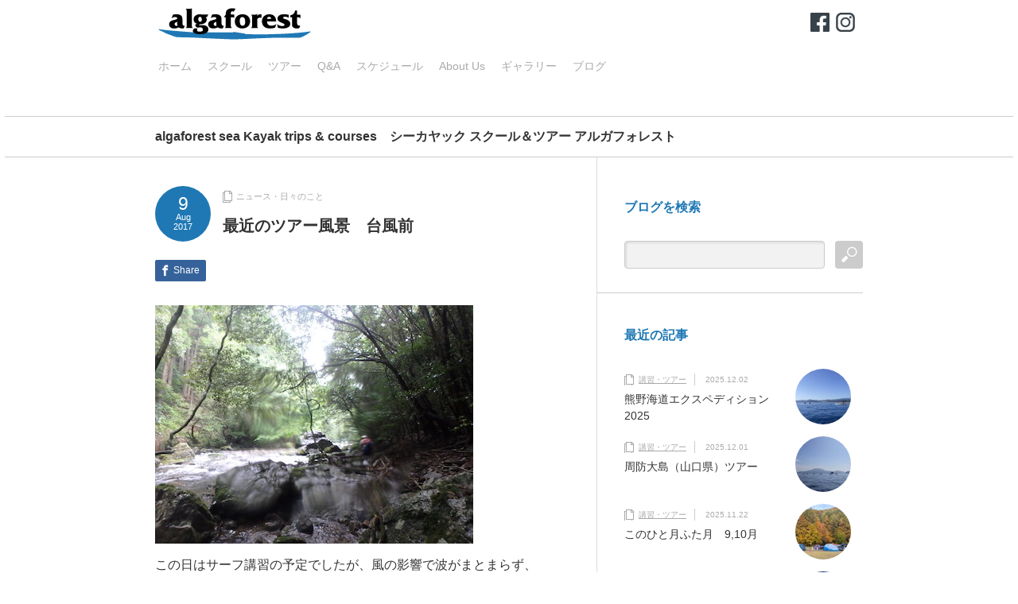

--- FILE ---
content_type: text/html; charset=UTF-8
request_url: https://www.algaforest.jp/blog/424
body_size: 48499
content:
<!DOCTYPE html PUBLIC "-//W3C//DTD XHTML 1.1//EN" "http://www.w3.org/TR/xhtml11/DTD/xhtml11.dtd">
<!--[if lt IE 9]><html xmlns="http://www.w3.org/1999/xhtml" class="ie"><![endif]-->
<!--[if (gt IE 9)|!(IE)]><!--><html xmlns="http://www.w3.org/1999/xhtml"><!--<![endif]-->
<head profile="http://gmpg.org/xfn/11">
<meta http-equiv="Content-Type" content="text/html; charset=UTF-8" />
<meta http-equiv="X-UA-Compatible" content="IE=edge,chrome=1" />
<meta name="viewport" content="width=device-width,user-scalable=no,maximum-scale=1" />
<title>最近のツアー風景　台風前 | algaforest</title>
<meta name="description" content="この日はサーフ講習の予定でしたが、風の影響で波がまとまらず、宮川の支流で沢歩きをしました。" />
<link rel="alternate" type="application/rss+xml" title="algaforest RSS Feed" href="https://www.algaforest.jp/feed" />
<link rel="alternate" type="application/atom+xml" title="algaforest Atom Feed" href="https://www.algaforest.jp/feed/atom" /> 
<link rel="pingback" href="https://www.algaforest.jp/xmlrpc.php" />


 
<meta name='robots' content='max-image-preview:large' />
<link rel="alternate" type="application/rss+xml" title="algaforest &raquo; 最近のツアー風景　台風前 のコメントのフィード" href="https://www.algaforest.jp/blog/424/feed" />
<link rel="alternate" title="oEmbed (JSON)" type="application/json+oembed" href="https://www.algaforest.jp/wp-json/oembed/1.0/embed?url=https%3A%2F%2Fwww.algaforest.jp%2Fblog%2F424" />
<link rel="alternate" title="oEmbed (XML)" type="text/xml+oembed" href="https://www.algaforest.jp/wp-json/oembed/1.0/embed?url=https%3A%2F%2Fwww.algaforest.jp%2Fblog%2F424&#038;format=xml" />
<style id='wp-img-auto-sizes-contain-inline-css' type='text/css'>
img:is([sizes=auto i],[sizes^="auto," i]){contain-intrinsic-size:3000px 1500px}
/*# sourceURL=wp-img-auto-sizes-contain-inline-css */
</style>
<link rel='stylesheet' id='sbi_styles-css' href='https://www.algaforest.jp/wp-content/plugins/instagram-feed/css/sbi-styles.min.css?ver=6.10.0' type='text/css' media='all' />
<style id='wp-emoji-styles-inline-css' type='text/css'>

	img.wp-smiley, img.emoji {
		display: inline !important;
		border: none !important;
		box-shadow: none !important;
		height: 1em !important;
		width: 1em !important;
		margin: 0 0.07em !important;
		vertical-align: -0.1em !important;
		background: none !important;
		padding: 0 !important;
	}
/*# sourceURL=wp-emoji-styles-inline-css */
</style>
<style id='wp-block-library-inline-css' type='text/css'>
:root{--wp-block-synced-color:#7a00df;--wp-block-synced-color--rgb:122,0,223;--wp-bound-block-color:var(--wp-block-synced-color);--wp-editor-canvas-background:#ddd;--wp-admin-theme-color:#007cba;--wp-admin-theme-color--rgb:0,124,186;--wp-admin-theme-color-darker-10:#006ba1;--wp-admin-theme-color-darker-10--rgb:0,107,160.5;--wp-admin-theme-color-darker-20:#005a87;--wp-admin-theme-color-darker-20--rgb:0,90,135;--wp-admin-border-width-focus:2px}@media (min-resolution:192dpi){:root{--wp-admin-border-width-focus:1.5px}}.wp-element-button{cursor:pointer}:root .has-very-light-gray-background-color{background-color:#eee}:root .has-very-dark-gray-background-color{background-color:#313131}:root .has-very-light-gray-color{color:#eee}:root .has-very-dark-gray-color{color:#313131}:root .has-vivid-green-cyan-to-vivid-cyan-blue-gradient-background{background:linear-gradient(135deg,#00d084,#0693e3)}:root .has-purple-crush-gradient-background{background:linear-gradient(135deg,#34e2e4,#4721fb 50%,#ab1dfe)}:root .has-hazy-dawn-gradient-background{background:linear-gradient(135deg,#faaca8,#dad0ec)}:root .has-subdued-olive-gradient-background{background:linear-gradient(135deg,#fafae1,#67a671)}:root .has-atomic-cream-gradient-background{background:linear-gradient(135deg,#fdd79a,#004a59)}:root .has-nightshade-gradient-background{background:linear-gradient(135deg,#330968,#31cdcf)}:root .has-midnight-gradient-background{background:linear-gradient(135deg,#020381,#2874fc)}:root{--wp--preset--font-size--normal:16px;--wp--preset--font-size--huge:42px}.has-regular-font-size{font-size:1em}.has-larger-font-size{font-size:2.625em}.has-normal-font-size{font-size:var(--wp--preset--font-size--normal)}.has-huge-font-size{font-size:var(--wp--preset--font-size--huge)}.has-text-align-center{text-align:center}.has-text-align-left{text-align:left}.has-text-align-right{text-align:right}.has-fit-text{white-space:nowrap!important}#end-resizable-editor-section{display:none}.aligncenter{clear:both}.items-justified-left{justify-content:flex-start}.items-justified-center{justify-content:center}.items-justified-right{justify-content:flex-end}.items-justified-space-between{justify-content:space-between}.screen-reader-text{border:0;clip-path:inset(50%);height:1px;margin:-1px;overflow:hidden;padding:0;position:absolute;width:1px;word-wrap:normal!important}.screen-reader-text:focus{background-color:#ddd;clip-path:none;color:#444;display:block;font-size:1em;height:auto;left:5px;line-height:normal;padding:15px 23px 14px;text-decoration:none;top:5px;width:auto;z-index:100000}html :where(.has-border-color){border-style:solid}html :where([style*=border-top-color]){border-top-style:solid}html :where([style*=border-right-color]){border-right-style:solid}html :where([style*=border-bottom-color]){border-bottom-style:solid}html :where([style*=border-left-color]){border-left-style:solid}html :where([style*=border-width]){border-style:solid}html :where([style*=border-top-width]){border-top-style:solid}html :where([style*=border-right-width]){border-right-style:solid}html :where([style*=border-bottom-width]){border-bottom-style:solid}html :where([style*=border-left-width]){border-left-style:solid}html :where(img[class*=wp-image-]){height:auto;max-width:100%}:where(figure){margin:0 0 1em}html :where(.is-position-sticky){--wp-admin--admin-bar--position-offset:var(--wp-admin--admin-bar--height,0px)}@media screen and (max-width:600px){html :where(.is-position-sticky){--wp-admin--admin-bar--position-offset:0px}}

/*# sourceURL=wp-block-library-inline-css */
</style><style id='global-styles-inline-css' type='text/css'>
:root{--wp--preset--aspect-ratio--square: 1;--wp--preset--aspect-ratio--4-3: 4/3;--wp--preset--aspect-ratio--3-4: 3/4;--wp--preset--aspect-ratio--3-2: 3/2;--wp--preset--aspect-ratio--2-3: 2/3;--wp--preset--aspect-ratio--16-9: 16/9;--wp--preset--aspect-ratio--9-16: 9/16;--wp--preset--color--black: #000000;--wp--preset--color--cyan-bluish-gray: #abb8c3;--wp--preset--color--white: #ffffff;--wp--preset--color--pale-pink: #f78da7;--wp--preset--color--vivid-red: #cf2e2e;--wp--preset--color--luminous-vivid-orange: #ff6900;--wp--preset--color--luminous-vivid-amber: #fcb900;--wp--preset--color--light-green-cyan: #7bdcb5;--wp--preset--color--vivid-green-cyan: #00d084;--wp--preset--color--pale-cyan-blue: #8ed1fc;--wp--preset--color--vivid-cyan-blue: #0693e3;--wp--preset--color--vivid-purple: #9b51e0;--wp--preset--gradient--vivid-cyan-blue-to-vivid-purple: linear-gradient(135deg,rgb(6,147,227) 0%,rgb(155,81,224) 100%);--wp--preset--gradient--light-green-cyan-to-vivid-green-cyan: linear-gradient(135deg,rgb(122,220,180) 0%,rgb(0,208,130) 100%);--wp--preset--gradient--luminous-vivid-amber-to-luminous-vivid-orange: linear-gradient(135deg,rgb(252,185,0) 0%,rgb(255,105,0) 100%);--wp--preset--gradient--luminous-vivid-orange-to-vivid-red: linear-gradient(135deg,rgb(255,105,0) 0%,rgb(207,46,46) 100%);--wp--preset--gradient--very-light-gray-to-cyan-bluish-gray: linear-gradient(135deg,rgb(238,238,238) 0%,rgb(169,184,195) 100%);--wp--preset--gradient--cool-to-warm-spectrum: linear-gradient(135deg,rgb(74,234,220) 0%,rgb(151,120,209) 20%,rgb(207,42,186) 40%,rgb(238,44,130) 60%,rgb(251,105,98) 80%,rgb(254,248,76) 100%);--wp--preset--gradient--blush-light-purple: linear-gradient(135deg,rgb(255,206,236) 0%,rgb(152,150,240) 100%);--wp--preset--gradient--blush-bordeaux: linear-gradient(135deg,rgb(254,205,165) 0%,rgb(254,45,45) 50%,rgb(107,0,62) 100%);--wp--preset--gradient--luminous-dusk: linear-gradient(135deg,rgb(255,203,112) 0%,rgb(199,81,192) 50%,rgb(65,88,208) 100%);--wp--preset--gradient--pale-ocean: linear-gradient(135deg,rgb(255,245,203) 0%,rgb(182,227,212) 50%,rgb(51,167,181) 100%);--wp--preset--gradient--electric-grass: linear-gradient(135deg,rgb(202,248,128) 0%,rgb(113,206,126) 100%);--wp--preset--gradient--midnight: linear-gradient(135deg,rgb(2,3,129) 0%,rgb(40,116,252) 100%);--wp--preset--font-size--small: 13px;--wp--preset--font-size--medium: 20px;--wp--preset--font-size--large: 36px;--wp--preset--font-size--x-large: 42px;--wp--preset--spacing--20: 0.44rem;--wp--preset--spacing--30: 0.67rem;--wp--preset--spacing--40: 1rem;--wp--preset--spacing--50: 1.5rem;--wp--preset--spacing--60: 2.25rem;--wp--preset--spacing--70: 3.38rem;--wp--preset--spacing--80: 5.06rem;--wp--preset--shadow--natural: 6px 6px 9px rgba(0, 0, 0, 0.2);--wp--preset--shadow--deep: 12px 12px 50px rgba(0, 0, 0, 0.4);--wp--preset--shadow--sharp: 6px 6px 0px rgba(0, 0, 0, 0.2);--wp--preset--shadow--outlined: 6px 6px 0px -3px rgb(255, 255, 255), 6px 6px rgb(0, 0, 0);--wp--preset--shadow--crisp: 6px 6px 0px rgb(0, 0, 0);}:where(.is-layout-flex){gap: 0.5em;}:where(.is-layout-grid){gap: 0.5em;}body .is-layout-flex{display: flex;}.is-layout-flex{flex-wrap: wrap;align-items: center;}.is-layout-flex > :is(*, div){margin: 0;}body .is-layout-grid{display: grid;}.is-layout-grid > :is(*, div){margin: 0;}:where(.wp-block-columns.is-layout-flex){gap: 2em;}:where(.wp-block-columns.is-layout-grid){gap: 2em;}:where(.wp-block-post-template.is-layout-flex){gap: 1.25em;}:where(.wp-block-post-template.is-layout-grid){gap: 1.25em;}.has-black-color{color: var(--wp--preset--color--black) !important;}.has-cyan-bluish-gray-color{color: var(--wp--preset--color--cyan-bluish-gray) !important;}.has-white-color{color: var(--wp--preset--color--white) !important;}.has-pale-pink-color{color: var(--wp--preset--color--pale-pink) !important;}.has-vivid-red-color{color: var(--wp--preset--color--vivid-red) !important;}.has-luminous-vivid-orange-color{color: var(--wp--preset--color--luminous-vivid-orange) !important;}.has-luminous-vivid-amber-color{color: var(--wp--preset--color--luminous-vivid-amber) !important;}.has-light-green-cyan-color{color: var(--wp--preset--color--light-green-cyan) !important;}.has-vivid-green-cyan-color{color: var(--wp--preset--color--vivid-green-cyan) !important;}.has-pale-cyan-blue-color{color: var(--wp--preset--color--pale-cyan-blue) !important;}.has-vivid-cyan-blue-color{color: var(--wp--preset--color--vivid-cyan-blue) !important;}.has-vivid-purple-color{color: var(--wp--preset--color--vivid-purple) !important;}.has-black-background-color{background-color: var(--wp--preset--color--black) !important;}.has-cyan-bluish-gray-background-color{background-color: var(--wp--preset--color--cyan-bluish-gray) !important;}.has-white-background-color{background-color: var(--wp--preset--color--white) !important;}.has-pale-pink-background-color{background-color: var(--wp--preset--color--pale-pink) !important;}.has-vivid-red-background-color{background-color: var(--wp--preset--color--vivid-red) !important;}.has-luminous-vivid-orange-background-color{background-color: var(--wp--preset--color--luminous-vivid-orange) !important;}.has-luminous-vivid-amber-background-color{background-color: var(--wp--preset--color--luminous-vivid-amber) !important;}.has-light-green-cyan-background-color{background-color: var(--wp--preset--color--light-green-cyan) !important;}.has-vivid-green-cyan-background-color{background-color: var(--wp--preset--color--vivid-green-cyan) !important;}.has-pale-cyan-blue-background-color{background-color: var(--wp--preset--color--pale-cyan-blue) !important;}.has-vivid-cyan-blue-background-color{background-color: var(--wp--preset--color--vivid-cyan-blue) !important;}.has-vivid-purple-background-color{background-color: var(--wp--preset--color--vivid-purple) !important;}.has-black-border-color{border-color: var(--wp--preset--color--black) !important;}.has-cyan-bluish-gray-border-color{border-color: var(--wp--preset--color--cyan-bluish-gray) !important;}.has-white-border-color{border-color: var(--wp--preset--color--white) !important;}.has-pale-pink-border-color{border-color: var(--wp--preset--color--pale-pink) !important;}.has-vivid-red-border-color{border-color: var(--wp--preset--color--vivid-red) !important;}.has-luminous-vivid-orange-border-color{border-color: var(--wp--preset--color--luminous-vivid-orange) !important;}.has-luminous-vivid-amber-border-color{border-color: var(--wp--preset--color--luminous-vivid-amber) !important;}.has-light-green-cyan-border-color{border-color: var(--wp--preset--color--light-green-cyan) !important;}.has-vivid-green-cyan-border-color{border-color: var(--wp--preset--color--vivid-green-cyan) !important;}.has-pale-cyan-blue-border-color{border-color: var(--wp--preset--color--pale-cyan-blue) !important;}.has-vivid-cyan-blue-border-color{border-color: var(--wp--preset--color--vivid-cyan-blue) !important;}.has-vivid-purple-border-color{border-color: var(--wp--preset--color--vivid-purple) !important;}.has-vivid-cyan-blue-to-vivid-purple-gradient-background{background: var(--wp--preset--gradient--vivid-cyan-blue-to-vivid-purple) !important;}.has-light-green-cyan-to-vivid-green-cyan-gradient-background{background: var(--wp--preset--gradient--light-green-cyan-to-vivid-green-cyan) !important;}.has-luminous-vivid-amber-to-luminous-vivid-orange-gradient-background{background: var(--wp--preset--gradient--luminous-vivid-amber-to-luminous-vivid-orange) !important;}.has-luminous-vivid-orange-to-vivid-red-gradient-background{background: var(--wp--preset--gradient--luminous-vivid-orange-to-vivid-red) !important;}.has-very-light-gray-to-cyan-bluish-gray-gradient-background{background: var(--wp--preset--gradient--very-light-gray-to-cyan-bluish-gray) !important;}.has-cool-to-warm-spectrum-gradient-background{background: var(--wp--preset--gradient--cool-to-warm-spectrum) !important;}.has-blush-light-purple-gradient-background{background: var(--wp--preset--gradient--blush-light-purple) !important;}.has-blush-bordeaux-gradient-background{background: var(--wp--preset--gradient--blush-bordeaux) !important;}.has-luminous-dusk-gradient-background{background: var(--wp--preset--gradient--luminous-dusk) !important;}.has-pale-ocean-gradient-background{background: var(--wp--preset--gradient--pale-ocean) !important;}.has-electric-grass-gradient-background{background: var(--wp--preset--gradient--electric-grass) !important;}.has-midnight-gradient-background{background: var(--wp--preset--gradient--midnight) !important;}.has-small-font-size{font-size: var(--wp--preset--font-size--small) !important;}.has-medium-font-size{font-size: var(--wp--preset--font-size--medium) !important;}.has-large-font-size{font-size: var(--wp--preset--font-size--large) !important;}.has-x-large-font-size{font-size: var(--wp--preset--font-size--x-large) !important;}
/*# sourceURL=global-styles-inline-css */
</style>

<style id='classic-theme-styles-inline-css' type='text/css'>
/*! This file is auto-generated */
.wp-block-button__link{color:#fff;background-color:#32373c;border-radius:9999px;box-shadow:none;text-decoration:none;padding:calc(.667em + 2px) calc(1.333em + 2px);font-size:1.125em}.wp-block-file__button{background:#32373c;color:#fff;text-decoration:none}
/*# sourceURL=/wp-includes/css/classic-themes.min.css */
</style>
<!--n2css--><!--n2js--><script type="text/javascript" src="https://www.algaforest.jp/wp-includes/js/jquery/jquery.min.js?ver=3.7.1" id="jquery-core-js"></script>
<script type="text/javascript" src="https://www.algaforest.jp/wp-includes/js/jquery/jquery-migrate.min.js?ver=3.4.1" id="jquery-migrate-js"></script>
<link rel="https://api.w.org/" href="https://www.algaforest.jp/wp-json/" /><link rel="alternate" title="JSON" type="application/json" href="https://www.algaforest.jp/wp-json/wp/v2/posts/424" /><link rel="canonical" href="https://www.algaforest.jp/blog/424" />
<link rel='shortlink' href='https://www.algaforest.jp/?p=424' />

			<!-- Global site tag (gtag.js) - Google Analytics -->
			<script async src="https://www.googletagmanager.com/gtag/js?id=UA-148906899-1"></script>
			<script>
				window.dataLayer = window.dataLayer || [];
				function gtag(){dataLayer.push(arguments);}
				gtag('js', new Date());
				gtag( 'config', 'UA-148906899-1' );
			</script>

			<style type="text/css"></style><link rel="icon" href="https://www.algaforest.jp/wp-content/uploads/2022/12/cropped-icon_algaforest_logo-32x32.png" sizes="32x32" />
<link rel="icon" href="https://www.algaforest.jp/wp-content/uploads/2022/12/cropped-icon_algaforest_logo-192x192.png" sizes="192x192" />
<link rel="apple-touch-icon" href="https://www.algaforest.jp/wp-content/uploads/2022/12/cropped-icon_algaforest_logo-180x180.png" />
<meta name="msapplication-TileImage" content="https://www.algaforest.jp/wp-content/uploads/2022/12/cropped-icon_algaforest_logo-270x270.png" />

<link rel="stylesheet" href="https://www.algaforest.jp/wp-content/themes/logue_tcd020/style.css?ver=3.1" type="text/css" />
<link rel="stylesheet" href="https://www.algaforest.jp/wp-content/themes/logue_tcd020/comment-style.css?ver=3.1" type="text/css" />

<link rel="stylesheet" media="screen and (min-width:641px)" href="https://www.algaforest.jp/wp-content/themes/logue_tcd020/style_pc.css?ver=3.1" type="text/css" />
<link rel="stylesheet" media="screen and (max-width:640px)" href="https://www.algaforest.jp/wp-content/themes/logue_tcd020/style_sp.css?ver=3.1" type="text/css" />

<link rel="stylesheet" href="https://www.algaforest.jp/wp-content/themes/logue_tcd020/japanese.css?ver=3.1" type="text/css" />

<script type="text/javascript" src="https://www.algaforest.jp/wp-content/themes/logue_tcd020/js/jscript.js?ver=3.1"></script>
<script type="text/javascript" src="https://www.algaforest.jp/wp-content/themes/logue_tcd020/js/scroll.js?ver=3.1"></script>
<script type="text/javascript" src="https://www.algaforest.jp/wp-content/themes/logue_tcd020/js/comment.js?ver=3.1"></script>
<!--[if lt IE 9]>
<link id="stylesheet" rel="stylesheet" href="https://www.algaforest.jp/wp-content/themes/logue_tcd020/style_pc.css?ver=3.1" type="text/css" />
<script type="text/javascript" src="https://www.algaforest.jp/wp-content/themes/logue_tcd020/js/ie.js?ver=3.1"></script>
<![endif]-->


<style type="text/css">

body { font-size:16px; }

#logo_text a, .mobile #logo_image a
  { color:#FF3F00; }

.pc #global_menu > ul > li > a, #footer a, #footer, #header a.menu_button
  { color:#AAAAAA; }

#header a.menu_button
  { border-color:#AAAAAA; }

#return_top
  { background-color:#AAAAAA; }

#header_wrap, #footer_wrap
  { background-color:#FFFFFF; }

a:hover, .post_item ul li a:hover, .pc #global_menu li a:hover, .side_headline, .widget_post_list li a:hover, #footer a:hover, .headline1, .archive_headline, #single_title_area .meta a:hover,
 #comment_headline, #comment_header ul li.comment_switch_active a, #comment_header ul li#comment_closed p, #comment_header ul li a:hover, #page_headline
  { color:#1F78B4; }

.post_item .post_date, .page_navi a:hover, .page_navi span.current, #return_top:hover, #wp-calendar td a:hover, #wp-calendar #prev a:hover, #wp-calendar #next a:hover, .widget_search #search-btn input:hover, .widget_search #searchsubmit:hover,
 #single_title_area .post_date, #submit_comment:hover, #header a.menu_button:hover, .mobile #global_menu a:hover, .mobile #previous_next_post a:hover, #post_pagination a:hover, .social_widget li a, .google_search #search_button:hover, .style_headline1:after
  { background-color:#1F78B4; }

#guest_info input:focus, #comment_textarea textarea:focus, .post pre, #header a.menu_button:hover
  { border-color:#1F78B4; }

.post_item .title, .post_item .desc, #post_title, #related_post .title, .widget_post_list .title
  { word-wrap:break-word; }

p#copyright a{
	font-family: Helvetica,Arial,'lucida grande',tahoma,verdana,arial,"hiragino kaku gothic pro",meiryo,"ms pgothic",sans-serif;
	}
.access{
	font-family: Helvetica,Arial,'lucida grande',tahoma,verdana,arial,"hiragino kaku gothic pro",meiryo,"ms pgothic",sans-serif;
	background-color:#eed;padding:6px;margin-right:10px;
	}
.access h3{
	padding:0;
	margin:0 0 6px 0;
	font-weight:normal;
	font-size:100%;
	}
table#table-format01{
	border-collapse: separate;
	padding:6px;
	margin-bottom:0;
	}
#table-format01 th{
	width:112px;
	padding:2px;
	border-width:0 1px 0 0;
	border-style:solid;
	border-color:#773C30;
	background-color:#eed;
	color: #773C30;
	font-weight:normal;
	text-align:left;
	}
#table-format01 td{
	color: #000;
	padding:2px;
	border:0px;
	padding-left:6px;
	line-height:140%;
	}
table#table-format02{
	padding:6px;
	}
#table-format02 th{
	border:1px solid #ccc;
	padding:6px;
	text-align:left;
	}
#table-format02 td{
	border:1px solid #ccc;
	padding:6px;
	}
table#table-format03{
	border-collapse: separate;
	padding:6px;
	}
#table-format03 th{
	width:112px;
	padding:2px 0 0 6px;
	border-width:0 1px 0 0;
	border-style:solid;
	border-color:#3C3044;
	padding-right:4px;
	background-color:#eee;
	color: #3C3044;
	font-weight:normal;
	text-align:right;
	vertical-align: top;
	}
#table-format03 td{
	color: #000;
	border:0px;
	padding:2px 0 0 6px;
	line-height:140%;
	}

img.floatR {
float: right;
margin: 0 0 6px 10px;
}
.clearLeft { clear: left; }
.clearRight { clear: right; }
</style>
<script type="text/javascript" src="https://www.algaforest.jp/wp-content/themes/logue_tcd020/js/jquery.easing.js?ver=3.1"></script>
<script type="text/javascript">
jQuery(document).ready(function($){

	$('.post_item .image_area img').each( function(i){
		var bottom_of_object = $(this).position().top + $(this).outerHeight();
		var bottom_of_window = $(window).scrollTop() + $(window).height();
		if( bottom_of_window < bottom_of_object ){
			$(this).css('opacity','0');
		}
	});

  $(window).scroll( function(){
		$('.post_item .image_area').each( function(){
			var bottom_of_object = $(this).position().top + $(this).outerHeight();
			var bottom_of_window = $(window).scrollTop() + $(window).height();
			if( bottom_of_window > bottom_of_object ){
				$(this).find('.image1 > img').delay(450).animate({'opacity':'1'}, 350, 'easeOutQuad');
				$(this).find('.image2 > img').delay(650).animate({'opacity':'1'}, 350, 'easeOutQuad');
				$(this).find('.image3 > img').delay(850).animate({'opacity':'1'}, 350, 'easeOutQuad');
				$(this).find('.image4 > img').delay(1050).animate({'opacity':'1'}, 350, 'easeOutQuad');
				$(this).find('.image5 > img').delay(1250).animate({'opacity':'1'}, 350, 'easeOutQuad');
			}
		});
	});

  $(window).scroll( function(){
		var return_top_link = $('.page_navi');
		var bottom_of_object = return_top_link.position().top + return_top_link.outerHeight();
		var bottom_of_window = $(window).scrollTop() + $(window).height();
		if( bottom_of_window < bottom_of_object ){
			return_top_link.css('opacity','0');
		}
		if( bottom_of_window > bottom_of_object ){
			return_top_link.delay(1200).animate({'opacity':'1'}, 700, 'easeOutQuad');
		}
	});

});

</script>

</head>
<body class="wp-singular post-template-default single single-post postid-424 single-format-standard wp-theme-logue_tcd020">

 <div id="header_wrap">
  <div id="header" class="clearfix">

  <!-- logo -->
  <h1 id="logo_image" style="top:0px; left:0px;"><a href=" https://www.algaforest.jp/" title="algaforest" data-label="algaforest"><img src="https://www.algaforest.jp/wp-content/uploads/tcd-w/logo.gif?1769034360" alt="algaforest" title="algaforest" /></a></h1>
<div id="SNS_link" style="position: absolute;margin: 0;right:10px;top:10px;"><a href="https://www.facebook.com/Algaforest-2064196097208978/" target="_blank"><img src="/images/icon_facebook_64.png" alt="facebook" hight="24" width="24" /></a>&nbsp;&nbsp;<a href="https://www.instagram.com/algaforest/" target="_blank"><img src="/images/icon_instagram_64.png" alt="instagram" hight="24" width="24" /></a></div>

  <!-- global menu -->
      <a href="#" class="menu_button">menu</a>
  <div id="global_menu" class="clearfix">
   <ul id="menu-%e3%82%b0%e3%83%ad%e3%83%bc%e3%83%90%e3%83%ab%e3%83%8a%e3%83%93" class="menu"><li id="menu-item-505" class="menu-item menu-item-type-custom menu-item-object-custom menu-item-home menu-item-505"><a href="https://www.algaforest.jp">ホーム</a></li>
<li id="menu-item-502" class="menu-item menu-item-type-post_type menu-item-object-page menu-item-502"><a href="https://www.algaforest.jp/school">スクール</a></li>
<li id="menu-item-523" class="menu-item menu-item-type-post_type menu-item-object-page menu-item-523"><a href="https://www.algaforest.jp/tour">ツアー</a></li>
<li id="menu-item-527" class="menu-item menu-item-type-post_type menu-item-object-page menu-item-527"><a href="https://www.algaforest.jp/qanda">Q&#038;A</a></li>
<li id="menu-item-525" class="menu-item menu-item-type-post_type menu-item-object-page menu-item-525"><a href="https://www.algaforest.jp/schedule">スケジュール</a></li>
<li id="menu-item-504" class="menu-item menu-item-type-post_type menu-item-object-page menu-item-has-children menu-item-504"><a href="https://www.algaforest.jp/aboutus">About Us</a>
<ul class="sub-menu">
	<li id="menu-item-529" class="menu-item menu-item-type-post_type menu-item-object-page menu-item-529"><a href="https://www.algaforest.jp/aboutus-staff">スタッフ紹介</a></li>
	<li id="menu-item-530" class="menu-item menu-item-type-post_type menu-item-object-page menu-item-530"><a href="https://www.algaforest.jp/aboutus-clubhouse">クラブハウス紹介</a></li>
</ul>
</li>
<li id="menu-item-531" class="menu-item menu-item-type-post_type menu-item-object-page menu-item-531"><a href="https://www.algaforest.jp/gallary">ギャラリー</a></li>
<li id="menu-item-685" class="menu-item menu-item-type-post_type menu-item-object-page current_page_parent menu-item-685"><a href="https://www.algaforest.jp/blog">ブログ</a></li>
</ul>  </div>
    
  
  </div>
 </div><!-- END #header_wrap -->

 <!-- site description -->
  <div id="site_description">
  <h2>algaforest sea Kayak trips &amp; courses　シーカヤック スクール＆ツアー アルガフォレスト</h2>
 </div>
 
 <div id="contents" class="clearfix">


<div id="main_content">

 
 <div id="single_title_area" class="clearfix">
  <p class="post_date">
   <span class="date">9</span>
   <span class="month">Aug</span>
   <span class="year">2017</span>
  </p>
  <div class="meta">
   <ul class="clearfix">
    <li class="post_category"><a href="https://www.algaforest.jp/blog/category/%e3%83%8b%e3%83%a5%e3%83%bc%e3%82%b9%e3%83%bb%e6%97%a5%e3%80%85%e3%81%ae%e3%81%93%e3%81%a8" rel="category tag">ニュース・日々のこと</a></li>
            <!-- li class="post_author"><a href="https://www.algaforest.jp/blog/author/boomer" title="boomer の投稿" rel="author">boomer</a></li -->   </ul>
   <h2 id="post_title">最近のツアー風景　台風前</h2>
  </div>
 </div>

 <div id="post_contents" class="post clearfix">
   <!-- sns button top -->
      <div class="clearfix mb10">
   
<!--Type1-->

<div id="share_top1">

 

<div class="sns">
<ul class="type1 clearfix">

<!--Facebookボタン-->
<li class="facebook">
<a href="//www.facebook.com/sharer/sharer.php?u=https://www.algaforest.jp/blog/424&amp;t=%E6%9C%80%E8%BF%91%E3%81%AE%E3%83%84%E3%82%A2%E3%83%BC%E9%A2%A8%E6%99%AF%E3%80%80%E5%8F%B0%E9%A2%A8%E5%89%8D" class="facebook-btn-icon-link" target="blank" rel="nofollow"><i class="icon-facebook"></i><span class="ttl">Share</span><span class="share-count"></span></a></li>







</ul>
</div>

</div>


<!--Type2-->

<!--Type3-->

<!--Type4-->

<!--Type5-->
   </div>
      <!-- /sns button top -->

      
  
  <p><img decoding="async" src="/blog-old/media/2/20170809-blog_170809_1.JPG" width="400" hight="300" alt="20170809-blog_170809_1.JPG" title="20170809-blog_170809_1.JPG" /><br />
この日はサーフ講習の予定でしたが、風の影響で波がまとまらず、<br />
宮川の支流で沢歩きをしました。</p>
<p><span id="more-424"></span><br />
<img decoding="async" src="/blog-old/media/2/20170809-blog_170809_2.JPG" width="300" hight="400" alt="20170809-blog_170809_2.JPG" title="20170809-blog_170809_2.JPG" /><br />
カゴにはモクズガニが何匹もかかってました<br />
<img decoding="async" src="/blog-old/media/2/20170809-blog_170809_3.JPG" width="400" hight="300" alt="20170809-blog_170809_3.JPG" title="20170809-blog_170809_3.JPG" /><br />
<img decoding="async" src="/blog-old/media/2/20170809-blog_170809_4.JPG" width="400" hight="300" alt="20170809-blog_170809_4.JPG" title="20170809-blog_170809_4.JPG" /><br />
台風の直前でも平穏な宮川</p>

  
      

   <!-- sns button bottom -->
      <div class="clearfix mt50">
   
<!--Type1-->

<div id="share_top1">

 

<div class="sns">
<ul class="type1 clearfix">

<!--Facebookボタン-->
<li class="facebook">
<a href="//www.facebook.com/sharer/sharer.php?u=https://www.algaforest.jp/blog/424&amp;t=%E6%9C%80%E8%BF%91%E3%81%AE%E3%83%84%E3%82%A2%E3%83%BC%E9%A2%A8%E6%99%AF%E3%80%80%E5%8F%B0%E9%A2%A8%E5%89%8D" class="facebook-btn-icon-link" target="blank" rel="nofollow"><i class="icon-facebook"></i><span class="ttl">Share</span><span class="share-count"></span></a></li>







</ul>
</div>

</div>


<!--Type2-->

<!--Type3-->

<!--Type4-->

<!--Type5-->
   </div>
      <!-- /sns button bottom -->

 </div><!-- END .post -->
 

  <div id="previous_next_post" class="clearfix">
  <p id="previous_post"><a href="https://www.algaforest.jp/blog/423" rel="prev">前の記事</a></p>
  <p id="next_post"><a href="https://www.algaforest.jp/blog/425" rel="next">次の記事</a></p>
 </div>
 
  <div id="related_post">
  <h3 class="headline1">関連記事</h3>
  <ul class="clearfix">
       <li class="clearfix odd">
        <h4 class="title"><a href="https://www.algaforest.jp/blog/210">伊勢でも雪</a></h4>
   </li>
      <li class="clearfix even">
        <h4 class="title"><a href="https://www.algaforest.jp/blog/211">このひと月　クライミングトレーニング</a></h4>
   </li>
      <li class="clearfix odd">
        <h4 class="title"><a href="https://www.algaforest.jp/blog/78">「天下一・武道会」　試合結果</a></h4>
   </li>
      <li class="clearfix even">
        <h4 class="title"><a href="https://www.algaforest.jp/blog/435">このひと月　〜17.12.27</a></h4>
   </li>
     </ul>
 </div>
  
 
</div><!-- END #main_content -->

<div id="side_col" class="side_col">

 <div class="side_widget clearfix widget_search" id="search-10">
<h3 class="side_headline">ブログを検索</h3>
<form role="search" method="get" id="searchform" class="searchform" action="https://www.algaforest.jp/">
				<div>
					<label class="screen-reader-text" for="s">検索:</label>
					<input type="text" value="" name="s" id="s" />
					<input type="submit" id="searchsubmit" value="検索" />
				</div>
			</form></div>
<div class="side_widget clearfix recent_widget" id="recent_widget-9">
<h3 class="side_headline">最近の記事</h3>
<ol class="widget_post_list">
  <li class="clearfix">
    <a class="image" href="https://www.algaforest.jp/blog/3329"><img width="100" height="100" src="https://www.algaforest.jp/wp-content/uploads/2025/12/R0010144-100x100.jpg" class="attachment-size2 size-size2 wp-post-image" alt="" decoding="async" loading="lazy" srcset="https://www.algaforest.jp/wp-content/uploads/2025/12/R0010144-100x100.jpg 100w, https://www.algaforest.jp/wp-content/uploads/2025/12/R0010144-150x150.jpg 150w, https://www.algaforest.jp/wp-content/uploads/2025/12/R0010144-250x250.jpg 250w, https://www.algaforest.jp/wp-content/uploads/2025/12/R0010144-120x120.jpg 120w" sizes="auto, (max-width: 100px) 100vw, 100px" /></a>
    <div class="meta">
   <ul class="clearfix">
    <li class="post_category"><a href="https://www.algaforest.jp/blog/category/%e8%ac%9b%e7%bf%92%e3%83%bb%e3%83%84%e3%82%a2%e3%83%bc" rel="category tag">講習・ツアー</a></li>
    <li class="post_date">2025.12.02</li>
   </ul>
   <p class="title"><a href="https://www.algaforest.jp/blog/3329">熊野海道エクスペディション 2025</a></p>
  </div>
 </li>
  <li class="clearfix">
    <a class="image" href="https://www.algaforest.jp/blog/3321"><img width="100" height="100" src="https://www.algaforest.jp/wp-content/uploads/2025/12/R0010008-100x100.jpg" class="attachment-size2 size-size2 wp-post-image" alt="" decoding="async" loading="lazy" srcset="https://www.algaforest.jp/wp-content/uploads/2025/12/R0010008-100x100.jpg 100w, https://www.algaforest.jp/wp-content/uploads/2025/12/R0010008-150x150.jpg 150w, https://www.algaforest.jp/wp-content/uploads/2025/12/R0010008-250x250.jpg 250w, https://www.algaforest.jp/wp-content/uploads/2025/12/R0010008-120x120.jpg 120w" sizes="auto, (max-width: 100px) 100vw, 100px" /></a>
    <div class="meta">
   <ul class="clearfix">
    <li class="post_category"><a href="https://www.algaforest.jp/blog/category/%e8%ac%9b%e7%bf%92%e3%83%bb%e3%83%84%e3%82%a2%e3%83%bc" rel="category tag">講習・ツアー</a></li>
    <li class="post_date">2025.12.01</li>
   </ul>
   <p class="title"><a href="https://www.algaforest.jp/blog/3321">周防大島（山口県）ツアー</a></p>
  </div>
 </li>
  <li class="clearfix">
    <a class="image" href="https://www.algaforest.jp/blog/3306"><img width="100" height="100" src="https://www.algaforest.jp/wp-content/uploads/2025/11/att.G17iQkMx4OKeUhW7eNt73RLPbifi8MBE4EpLoDXJEnw-100x100.jpg" class="attachment-size2 size-size2 wp-post-image" alt="" decoding="async" loading="lazy" srcset="https://www.algaforest.jp/wp-content/uploads/2025/11/att.G17iQkMx4OKeUhW7eNt73RLPbifi8MBE4EpLoDXJEnw-100x100.jpg 100w, https://www.algaforest.jp/wp-content/uploads/2025/11/att.G17iQkMx4OKeUhW7eNt73RLPbifi8MBE4EpLoDXJEnw-150x150.jpg 150w, https://www.algaforest.jp/wp-content/uploads/2025/11/att.G17iQkMx4OKeUhW7eNt73RLPbifi8MBE4EpLoDXJEnw-250x250.jpg 250w, https://www.algaforest.jp/wp-content/uploads/2025/11/att.G17iQkMx4OKeUhW7eNt73RLPbifi8MBE4EpLoDXJEnw-120x120.jpg 120w" sizes="auto, (max-width: 100px) 100vw, 100px" /></a>
    <div class="meta">
   <ul class="clearfix">
    <li class="post_category"><a href="https://www.algaforest.jp/blog/category/%e8%ac%9b%e7%bf%92%e3%83%bb%e3%83%84%e3%82%a2%e3%83%bc" rel="category tag">講習・ツアー</a></li>
    <li class="post_date">2025.11.22</li>
   </ul>
   <p class="title"><a href="https://www.algaforest.jp/blog/3306">このひと月ふた月　9,10月</a></p>
  </div>
 </li>
  <li class="clearfix">
    <a class="image" href="https://www.algaforest.jp/blog/3289"><img width="100" height="100" src="https://www.algaforest.jp/wp-content/uploads/2025/10/DSCN8906-100x100.jpg" class="attachment-size2 size-size2 wp-post-image" alt="" decoding="async" loading="lazy" srcset="https://www.algaforest.jp/wp-content/uploads/2025/10/DSCN8906-100x100.jpg 100w, https://www.algaforest.jp/wp-content/uploads/2025/10/DSCN8906-150x150.jpg 150w, https://www.algaforest.jp/wp-content/uploads/2025/10/DSCN8906-250x250.jpg 250w, https://www.algaforest.jp/wp-content/uploads/2025/10/DSCN8906-120x120.jpg 120w" sizes="auto, (max-width: 100px) 100vw, 100px" /></a>
    <div class="meta">
   <ul class="clearfix">
    <li class="post_category"><a href="https://www.algaforest.jp/blog/category/%e8%ac%9b%e7%bf%92%e3%83%bb%e3%83%84%e3%82%a2%e3%83%bc" rel="category tag">講習・ツアー</a></li>
    <li class="post_date">2025.10.06</li>
   </ul>
   <p class="title"><a href="https://www.algaforest.jp/blog/3289">このふた月　８月三陸</a></p>
  </div>
 </li>
  <li class="clearfix">
    <a class="image" href="https://www.algaforest.jp/blog/3269"><img width="100" height="100" src="https://www.algaforest.jp/wp-content/uploads/2025/08/IMG_4203-100x100.jpg" class="attachment-size2 size-size2 wp-post-image" alt="" decoding="async" loading="lazy" srcset="https://www.algaforest.jp/wp-content/uploads/2025/08/IMG_4203-100x100.jpg 100w, https://www.algaforest.jp/wp-content/uploads/2025/08/IMG_4203-150x150.jpg 150w, https://www.algaforest.jp/wp-content/uploads/2025/08/IMG_4203-250x250.jpg 250w, https://www.algaforest.jp/wp-content/uploads/2025/08/IMG_4203-120x120.jpg 120w" sizes="auto, (max-width: 100px) 100vw, 100px" /></a>
    <div class="meta">
   <ul class="clearfix">
    <li class="post_category"><a href="https://www.algaforest.jp/blog/category/%e8%ac%9b%e7%bf%92%e3%83%bb%e3%83%84%e3%82%a2%e3%83%bc" rel="category tag">講習・ツアー</a></li>
    <li class="post_date">2025.08.22</li>
   </ul>
   <p class="title"><a href="https://www.algaforest.jp/blog/3269">隠岐島（島後）ツアー　</a></p>
  </div>
 </li>
  <li class="clearfix">
    <a class="image" href="https://www.algaforest.jp/blog/3254"><img width="100" height="100" src="https://www.algaforest.jp/wp-content/uploads/2025/08/DSCN8669-100x100.jpg" class="attachment-size2 size-size2 wp-post-image" alt="" decoding="async" loading="lazy" srcset="https://www.algaforest.jp/wp-content/uploads/2025/08/DSCN8669-100x100.jpg 100w, https://www.algaforest.jp/wp-content/uploads/2025/08/DSCN8669-150x150.jpg 150w, https://www.algaforest.jp/wp-content/uploads/2025/08/DSCN8669-250x250.jpg 250w, https://www.algaforest.jp/wp-content/uploads/2025/08/DSCN8669-120x120.jpg 120w" sizes="auto, (max-width: 100px) 100vw, 100px" /></a>
    <div class="meta">
   <ul class="clearfix">
    <li class="post_category"><a href="https://www.algaforest.jp/blog/category/%e8%ac%9b%e7%bf%92%e3%83%bb%e3%83%84%e3%82%a2%e3%83%bc" rel="category tag">講習・ツアー</a></li>
    <li class="post_date">2025.08.22</li>
   </ul>
   <p class="title"><a href="https://www.algaforest.jp/blog/3254">主なツアー風景　2025年6〜7月</a></p>
  </div>
 </li>
  <li class="clearfix">
    <a class="image" href="https://www.algaforest.jp/blog/3232"><img width="100" height="100" src="https://www.algaforest.jp/wp-content/uploads/2025/06/e0ec484ec-100x100.jpeg" class="attachment-size2 size-size2 wp-post-image" alt="" decoding="async" loading="lazy" srcset="https://www.algaforest.jp/wp-content/uploads/2025/06/e0ec484ec-100x100.jpeg 100w, https://www.algaforest.jp/wp-content/uploads/2025/06/e0ec484ec-150x150.jpeg 150w, https://www.algaforest.jp/wp-content/uploads/2025/06/e0ec484ec-250x250.jpeg 250w, https://www.algaforest.jp/wp-content/uploads/2025/06/e0ec484ec-120x120.jpeg 120w" sizes="auto, (max-width: 100px) 100vw, 100px" /></a>
    <div class="meta">
   <ul class="clearfix">
    <li class="post_category"><a href="https://www.algaforest.jp/blog/category/%e3%83%8b%e3%83%a5%e3%83%bc%e3%82%b9%e3%83%bb%e6%97%a5%e3%80%85%e3%81%ae%e3%81%93%e3%81%a8" rel="category tag">ニュース・日々のこと</a></li>
    <li class="post_date">2025.06.11</li>
   </ul>
   <p class="title"><a href="https://www.algaforest.jp/blog/3232">パタゴニアにて展示</a></p>
  </div>
 </li>
  <li class="clearfix">
    <a class="image" href="https://www.algaforest.jp/blog/3225"><img width="100" height="100" src="https://www.algaforest.jp/wp-content/uploads/2025/06/DSCN8610-100x100.jpg" class="attachment-size2 size-size2 wp-post-image" alt="" decoding="async" loading="lazy" srcset="https://www.algaforest.jp/wp-content/uploads/2025/06/DSCN8610-100x100.jpg 100w, https://www.algaforest.jp/wp-content/uploads/2025/06/DSCN8610-150x150.jpg 150w, https://www.algaforest.jp/wp-content/uploads/2025/06/DSCN8610-250x250.jpg 250w, https://www.algaforest.jp/wp-content/uploads/2025/06/DSCN8610-120x120.jpg 120w" sizes="auto, (max-width: 100px) 100vw, 100px" /></a>
    <div class="meta">
   <ul class="clearfix">
    <li class="post_category"><a href="https://www.algaforest.jp/blog/category/%e8%ac%9b%e7%bf%92%e3%83%bb%e3%83%84%e3%82%a2%e3%83%bc" rel="category tag">講習・ツアー</a></li>
    <li class="post_date">2025.06.06</li>
   </ul>
   <p class="title"><a href="https://www.algaforest.jp/blog/3225">大分・日豊海岸ツアー</a></p>
  </div>
 </li>
  <li class="clearfix">
    <a class="image" href="https://www.algaforest.jp/blog/3209"><img width="100" height="100" src="https://www.algaforest.jp/wp-content/uploads/2025/06/DSCN8548-100x100.jpg" class="attachment-size2 size-size2 wp-post-image" alt="" decoding="async" loading="lazy" srcset="https://www.algaforest.jp/wp-content/uploads/2025/06/DSCN8548-100x100.jpg 100w, https://www.algaforest.jp/wp-content/uploads/2025/06/DSCN8548-150x150.jpg 150w, https://www.algaforest.jp/wp-content/uploads/2025/06/DSCN8548-250x250.jpg 250w, https://www.algaforest.jp/wp-content/uploads/2025/06/DSCN8548-120x120.jpg 120w" sizes="auto, (max-width: 100px) 100vw, 100px" /></a>
    <div class="meta">
   <ul class="clearfix">
    <li class="post_category"><a href="https://www.algaforest.jp/blog/category/%e3%83%8b%e3%83%a5%e3%83%bc%e3%82%b9%e3%83%bb%e6%97%a5%e3%80%85%e3%81%ae%e3%81%93%e3%81%a8" rel="category tag">ニュース・日々のこと</a></li>
    <li class="post_date">2025.06.06</li>
   </ul>
   <p class="title"><a href="https://www.algaforest.jp/blog/3209">ツアー風景　五島列島ツアー</a></p>
  </div>
 </li>
  <li class="clearfix">
    <a class="image" href="https://www.algaforest.jp/blog/3187"><img width="100" height="100" src="https://www.algaforest.jp/wp-content/uploads/2025/05/DSCN8431-100x100.jpg" class="attachment-size2 size-size2 wp-post-image" alt="" decoding="async" loading="lazy" srcset="https://www.algaforest.jp/wp-content/uploads/2025/05/DSCN8431-100x100.jpg 100w, https://www.algaforest.jp/wp-content/uploads/2025/05/DSCN8431-150x150.jpg 150w, https://www.algaforest.jp/wp-content/uploads/2025/05/DSCN8431-250x250.jpg 250w, https://www.algaforest.jp/wp-content/uploads/2025/05/DSCN8431-120x120.jpg 120w" sizes="auto, (max-width: 100px) 100vw, 100px" /></a>
    <div class="meta">
   <ul class="clearfix">
    <li class="post_category"><a href="https://www.algaforest.jp/blog/category/%e8%ac%9b%e7%bf%92%e3%83%bb%e3%83%84%e3%82%a2%e3%83%bc" rel="category tag">講習・ツアー</a></li>
    <li class="post_date">2025.05.25</li>
   </ul>
   <p class="title"><a href="https://www.algaforest.jp/blog/3187">主なツアー風景　2025年1~5月</a></p>
  </div>
 </li>
 </ol>
</div>

</div>

 </div><!-- END #contents -->

 <div id="footer_wrap">
  <div id="footer" class="clearfix">

  <!-- footer menu -->
    <div id="footer_menu" class="clearfix">
   <ul id="menu-%e3%82%b0%e3%83%ad%e3%83%bc%e3%83%90%e3%83%ab%e3%83%8a%e3%83%93-1" class="menu"><li class="menu-item menu-item-type-custom menu-item-object-custom menu-item-home menu-item-505"><a href="https://www.algaforest.jp">ホーム</a></li>
<li class="menu-item menu-item-type-post_type menu-item-object-page menu-item-502"><a href="https://www.algaforest.jp/school">スクール</a></li>
<li class="menu-item menu-item-type-post_type menu-item-object-page menu-item-523"><a href="https://www.algaforest.jp/tour">ツアー</a></li>
<li class="menu-item menu-item-type-post_type menu-item-object-page menu-item-527"><a href="https://www.algaforest.jp/qanda">Q&#038;A</a></li>
<li class="menu-item menu-item-type-post_type menu-item-object-page menu-item-525"><a href="https://www.algaforest.jp/schedule">スケジュール</a></li>
<li class="menu-item menu-item-type-post_type menu-item-object-page menu-item-504"><a href="https://www.algaforest.jp/aboutus">About Us</a></li>
<li class="menu-item menu-item-type-post_type menu-item-object-page menu-item-531"><a href="https://www.algaforest.jp/gallary">ギャラリー</a></li>
<li class="menu-item menu-item-type-post_type menu-item-object-page current_page_parent menu-item-685"><a href="https://www.algaforest.jp/blog">ブログ</a></li>
</ul>  </div>
  
  <p id="copyright">Copyright &copy;&nbsp; <a href="https://www.algaforest.jp/">algaforest</a> All rights reserved.</p>

  <a id="return_top" href="#header">ページ上部へ戻る</a>

  </div>
 </div><!-- END #footer_wrap -->

  <!-- facebook share button code -->
 <div id="fb-root"></div>
 <script>
 (function(d, s, id) {
   var js, fjs = d.getElementsByTagName(s)[0];
   if (d.getElementById(id)) return;
   js = d.createElement(s); js.id = id;
   js.async = true;
   js.src = "//connect.facebook.net/ja_JP/sdk.js#xfbml=1&version=v2.5";
   fjs.parentNode.insertBefore(js, fjs);
 }(document, 'script', 'facebook-jssdk'));
 </script>
 
<script type="speculationrules">
{"prefetch":[{"source":"document","where":{"and":[{"href_matches":"/*"},{"not":{"href_matches":["/wp-*.php","/wp-admin/*","/wp-content/uploads/*","/wp-content/*","/wp-content/plugins/*","/wp-content/themes/logue_tcd020/*","/*\\?(.+)"]}},{"not":{"selector_matches":"a[rel~=\"nofollow\"]"}},{"not":{"selector_matches":".no-prefetch, .no-prefetch a"}}]},"eagerness":"conservative"}]}
</script>
<!-- Instagram Feed JS -->
<script type="text/javascript">
var sbiajaxurl = "https://www.algaforest.jp/wp-admin/admin-ajax.php";
</script>
<script type="text/javascript" src="https://www.algaforest.jp/wp-includes/js/comment-reply.min.js?ver=6.9" id="comment-reply-js" async="async" data-wp-strategy="async" fetchpriority="low"></script>
<script id="wp-emoji-settings" type="application/json">
{"baseUrl":"https://s.w.org/images/core/emoji/17.0.2/72x72/","ext":".png","svgUrl":"https://s.w.org/images/core/emoji/17.0.2/svg/","svgExt":".svg","source":{"concatemoji":"https://www.algaforest.jp/wp-includes/js/wp-emoji-release.min.js?ver=6.9"}}
</script>
<script type="module">
/* <![CDATA[ */
/*! This file is auto-generated */
const a=JSON.parse(document.getElementById("wp-emoji-settings").textContent),o=(window._wpemojiSettings=a,"wpEmojiSettingsSupports"),s=["flag","emoji"];function i(e){try{var t={supportTests:e,timestamp:(new Date).valueOf()};sessionStorage.setItem(o,JSON.stringify(t))}catch(e){}}function c(e,t,n){e.clearRect(0,0,e.canvas.width,e.canvas.height),e.fillText(t,0,0);t=new Uint32Array(e.getImageData(0,0,e.canvas.width,e.canvas.height).data);e.clearRect(0,0,e.canvas.width,e.canvas.height),e.fillText(n,0,0);const a=new Uint32Array(e.getImageData(0,0,e.canvas.width,e.canvas.height).data);return t.every((e,t)=>e===a[t])}function p(e,t){e.clearRect(0,0,e.canvas.width,e.canvas.height),e.fillText(t,0,0);var n=e.getImageData(16,16,1,1);for(let e=0;e<n.data.length;e++)if(0!==n.data[e])return!1;return!0}function u(e,t,n,a){switch(t){case"flag":return n(e,"\ud83c\udff3\ufe0f\u200d\u26a7\ufe0f","\ud83c\udff3\ufe0f\u200b\u26a7\ufe0f")?!1:!n(e,"\ud83c\udde8\ud83c\uddf6","\ud83c\udde8\u200b\ud83c\uddf6")&&!n(e,"\ud83c\udff4\udb40\udc67\udb40\udc62\udb40\udc65\udb40\udc6e\udb40\udc67\udb40\udc7f","\ud83c\udff4\u200b\udb40\udc67\u200b\udb40\udc62\u200b\udb40\udc65\u200b\udb40\udc6e\u200b\udb40\udc67\u200b\udb40\udc7f");case"emoji":return!a(e,"\ud83e\u1fac8")}return!1}function f(e,t,n,a){let r;const o=(r="undefined"!=typeof WorkerGlobalScope&&self instanceof WorkerGlobalScope?new OffscreenCanvas(300,150):document.createElement("canvas")).getContext("2d",{willReadFrequently:!0}),s=(o.textBaseline="top",o.font="600 32px Arial",{});return e.forEach(e=>{s[e]=t(o,e,n,a)}),s}function r(e){var t=document.createElement("script");t.src=e,t.defer=!0,document.head.appendChild(t)}a.supports={everything:!0,everythingExceptFlag:!0},new Promise(t=>{let n=function(){try{var e=JSON.parse(sessionStorage.getItem(o));if("object"==typeof e&&"number"==typeof e.timestamp&&(new Date).valueOf()<e.timestamp+604800&&"object"==typeof e.supportTests)return e.supportTests}catch(e){}return null}();if(!n){if("undefined"!=typeof Worker&&"undefined"!=typeof OffscreenCanvas&&"undefined"!=typeof URL&&URL.createObjectURL&&"undefined"!=typeof Blob)try{var e="postMessage("+f.toString()+"("+[JSON.stringify(s),u.toString(),c.toString(),p.toString()].join(",")+"));",a=new Blob([e],{type:"text/javascript"});const r=new Worker(URL.createObjectURL(a),{name:"wpTestEmojiSupports"});return void(r.onmessage=e=>{i(n=e.data),r.terminate(),t(n)})}catch(e){}i(n=f(s,u,c,p))}t(n)}).then(e=>{for(const n in e)a.supports[n]=e[n],a.supports.everything=a.supports.everything&&a.supports[n],"flag"!==n&&(a.supports.everythingExceptFlag=a.supports.everythingExceptFlag&&a.supports[n]);var t;a.supports.everythingExceptFlag=a.supports.everythingExceptFlag&&!a.supports.flag,a.supports.everything||((t=a.source||{}).concatemoji?r(t.concatemoji):t.wpemoji&&t.twemoji&&(r(t.twemoji),r(t.wpemoji)))});
//# sourceURL=https://www.algaforest.jp/wp-includes/js/wp-emoji-loader.min.js
/* ]]> */
</script>
</body>
</html>